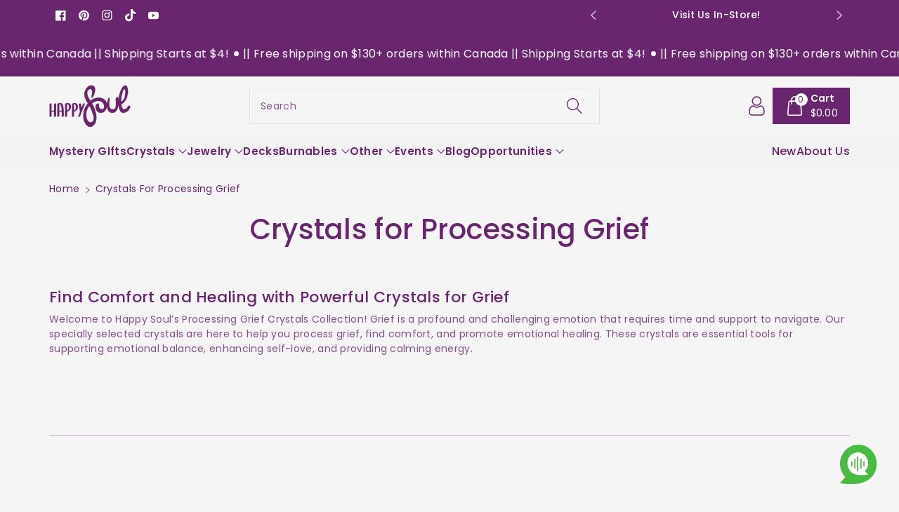

--- FILE ---
content_type: text/css
request_url: https://happysoulcrystals.com/cdn/shop/t/17/assets/component-collection-hero.css?v=102973345286662928841739397490
body_size: -161
content:
.collection-hero,.chero-overlay{margin-bottom:30px}.chero-column .collection-hero{margin-bottom:30px;display:grid;gap:30px;grid-template-columns:33% auto}.chero-column .collection-hero.c-onlydesc{grid-template-columns:auto}.collection-hero__description{color:rgba(var(--color-foreground),.5)}.collection-hero__image-container{align-self:stretch;min-height:20rem}.chero-overlay{position:relative;padding:calc(20px + var(--media-border-width));border-radius:var(--media-radius)}@media screen and (min-width: 992px){.chero-overlay{min-height:20rem}}.chero-overlay:before{content:"";position:absolute;top:0;right:0;bottom:0;left:0;z-index:1;border-radius:var(--media-radius)}.chero-overlay .collection-hero__text-wrapper,.coll-page-bnr .heading{position:relative;z-index:2}.chero-overlay .collection-hero__image-wrapper{position:absolute;top:0;right:0;bottom:0;left:0}.chero-overlay .collection-hero__image-container{min-height:100%;height:100%;width:100%;margin-top:0}.collection-hero__description{max-width:80rem;color:rgb(var(--color-foreground),.9)}@media (min-width: 992px) and (max-width: 1199px){.collection-hero__image-container{min-height:15rem}}@media (min-width: 768px) and (max-width: 991px){.collection-hero__image-container{min-height:12rem}}@media (max-width: 767px){.chero-column .collection-hero{gap:10px;grid-template-columns:unset}}
/*# sourceMappingURL=/cdn/shop/t/17/assets/component-collection-hero.css.map?v=102973345286662928841739397490 */


--- FILE ---
content_type: text/css
request_url: https://happysoulcrystals.com/cdn/shop/t/17/assets/component-pagination.css?v=95212393320863843851739397491
body_size: -246
content:
.pagination__item{background:rgba(var(--color-foreground),.03);border-radius:0;min-width:40px;min-height:40px;font-size:calc(var(--font-body-scale) * 16px);color:rgba(var(--color-foreground));padding:0;display:flex;align-items:center;justify-content:center;border-radius:var(--buttons-radius-outset)}.pagination__item.pagination__item--current,.pagination__item:hover{background:rgba(var(--color-foreground));color:rgb(var(--color-background))}.pagination-wrapper .pagination{display:block;text-align:center}.pagination__list>li{display:inline-block;vertical-align:middle;margin:0 5px}.pagination__item:hover svg{fill:rgb(var(--color-background))}.pagination-wrapper{margin-top:30px}@media (max-width: 991px){.pagination__item{min-width:30px;min-height:30px;font-size:calc(var(--font-body-scale) * 14px);padding-top:0}}
/*# sourceMappingURL=/cdn/shop/t/17/assets/component-pagination.css.map?v=95212393320863843851739397491 */


--- FILE ---
content_type: text/plain
request_url: https://storage.googleapis.com/web-plugin-config/happysoulonline.myshopify.com.js
body_size: 4634
content:
var relishly_shop_site_id = "5af18c0d49e4";
var RELISHLY_API_HOST = "https://dashboard.relish.ai";
var relishly_api_key = "82cd20af39a6f6b1d74c9acc82920c06bb794157";
var relishly_socket_url = "https://bots.relish.ai";
var relishly_is_assistant_enabled = "True";
var relishly_assistant_voice = "wavenet_elizabeth_en_us";
var relishly_icon_bg_color = "#48bb42";
var relishly_icon_text_color = "#FFFFFF";
var relishly_modal_icon_postion_mobile = "bottom-right";
var relishly_icon_position_desktop = "bottom-right";
var relishly_store_name = "Happy Soul Online";
var relishly_icon_style = "Round";
var relishly_icon_outer_bg_color = "#FFFFFF";
var relishly_plugin_type = "hybrid";
var relish_assistant_image = "None";
var is_mobile_enabled = "True";
var is_desktop_enabled = "True";
var campaigns_enabled = "True";
var support_handler = "";
var widget_urls = 'all';
var custom_support_delay = 2;
var custom_support_delay_unit = "days";
var widget_exempt_urls = '';
var customer_support_available = "False";
var asset_config = {"chat_container_css":".rly-container { z-index: 8888888 }","chat_icon_position_mobile":"position: fixed; -webkit-backface-visibility: hidden; right: 30px !important; bottom: 30px !important;","spinner_css":"#loading-bar-spinner.spinner .spinner-icon {border-top-color:  #47BA42!important; border-left-color: #47BA42!important;}","brand_icon_url":"https://bots.relish.ai/assistantutils/assets/relish.png","example_messages":["I am looking for a good probiotic","I want to reorder my last order","Can you tell me where my order is ?"],"help_ui_enabled":false,"shop_action_button_light":".shop-action-button-light{color: #EDF8EC !important;}","chat_header_text_color":"#FFFFFF","help_slide_dot":".help-slide-dot{background-color: #48BB42 !important;}","web_voice_container_position_desktop":{"right-middle":"top: 10rem !important; right: 0rem !important","left-middle":"top: 1rem !important; left:2rem !important","bottom-right":"bottom: 1rem !important; right:1rem !important","bottom-left":"bottom: 1rem !important; left:2rem !important","top-right":"top: 7rem !important; right: 0rem !important","top-left":"top: 1rem !important; left:2rem !important"},"brand_colour":"#48bb42","web_voice_button_position_mobile":{"top-right":"top: 3rem !important; right:2rem !important","bottom-right":"bottom: 3rem !important; right:2rem !important","top-left":"top: 3rem !important; left:2rem !important","bottom-left":"bottom: 3rem !important; left:2rem !important"},"agent_name_css":".agent-name { background: hsla(75,49%, 47%, 1) !important; }","lighter_brand_colour":".lighter-brand-colour{background: #EDF8EC !important;}","chat_human_message_css":".botui-message-content.human { background-color: #48bb42 !important; color: #FFFFFF !important;}","shop_action_button":".shop-action-button{color: #48bb42 !important;}","chat_icon_position_desktop":"bottom: 30px !important; right: 30px !important;","web_voice_nudge_ui_position_desktop":{"top-right":"top: 20rem !important; right: 5rem !important","bottom-right":"right: 7rem;bottom: 2.5rem","top-left":"top: 1rem !important; left:2rem !important","bottom-left":"bottom: 1rem !important; left:2rem !important"},"sender_image_css":".profil>img { width: 40px !important; height: 40px !important; border-radius: 0 !important;}","brand_border":".dark-brand-border{border: 1px solid #48bb42 }","chat_button_icon_url":"https://bots.relish.ai/assistantutils/assets/icon.png","chat_bot_message_loading_css":".botui-message-content.loading{background: #EDF8EC; border: 1px solid rgba(72,187,66,0.50); border-radius: 8px;}","chat_header_css":".rly-header{ background: #FFFFFF; }","default_sender_icon":"https://bots.relish.ai/assistantutils/assets/icon.png","web_voice_nudge_ui_enabled":false,"relish_brand_icon_bg_color":"#fff","chat_help_text_color":"#FFFFFF","darker_brand_colour":".darker-brand-colour{background: #48bb42 !important;}","chat_bot_message_css":".botui-message-content.text{ background: rgba(0, 0, 0, 0.05); border: 0 !important; border-radius: 8px; padding: 12px;}","web_voice_button_position_desktop":{"right-middle":"top: 20rem !important; right:2rem !important","left-middle":"top: 6rem !important; left:2rem !important","bottom-right":"bottom: 3rem !important; right: 2rem !important","bottom-left":"bottom: 6rem !important; left:2rem !important","top-right":"top: 6rem !important; right:2rem !important","top-left":"top: 6rem !important; left:2rem !important"},"show_relish_ai_branding":true,"chat_window_position":"right: 30px !important; bottom: 30px !important;","nudge_ui_container_desktop_css":"right: 30px !important; bottom: 90px !important;","nudge_ui_container_mobile_css":"right: 30px !important; bottom: 90px !important;"};
var use_phone_number_for_support = "False";
var store_business_hours = null;
var RELISHLY_BC_CLIENT_ID = "j3lejscmsvz1gdesgmio9lhp4bpx7zd";
var RELISHLY_PLATFORM = "shopify"